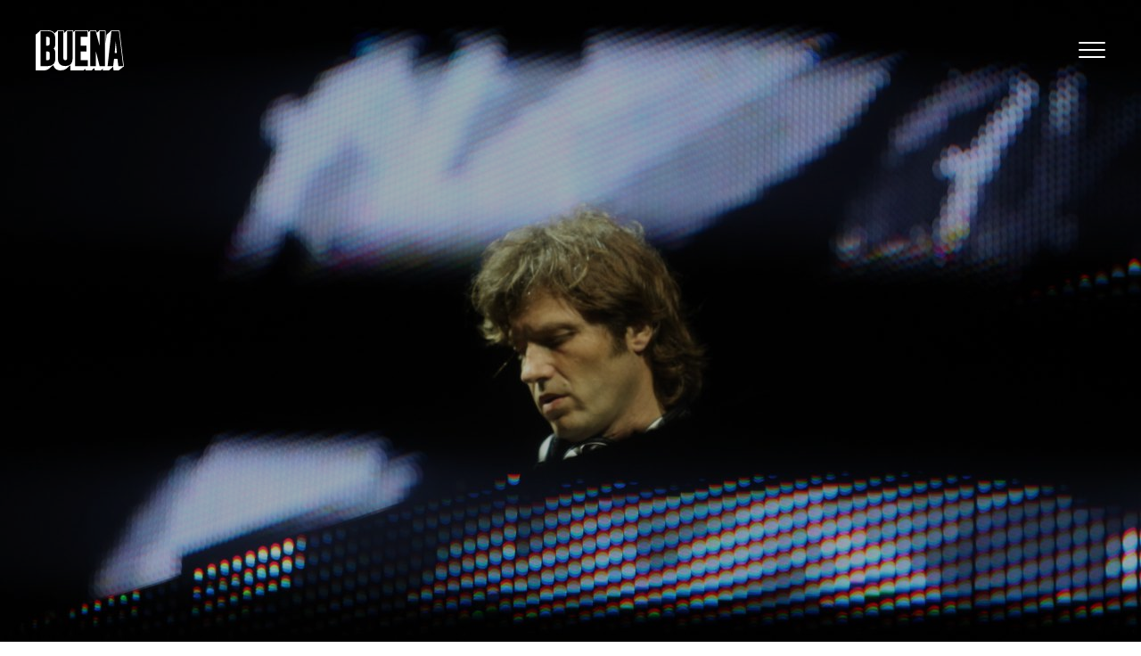

--- FILE ---
content_type: text/html; charset=UTF-8
request_url: https://buenaproductora.com/2017/11/06/pesf-5/823-summer-fest-gustavo-correa/
body_size: 4807
content:
<!DOCTYPE html>
<html lang="es">
<head>
    <meta charset="utf-8">
    <meta http-equiv="X-UA-Compatible" content="IE=edge">
    <meta name="viewport" content="width=device-width, initial-scale=1">

    <base href="https://buenaproductora.com/wp-content/themes/buena/">

    <title>823 summer fest ( gustavo correa ) | Buena Productora - Buena Productora</title>

	
		<!-- All in One SEO 4.9.3 - aioseo.com -->
	<meta name="robots" content="max-image-preview:large" />
	<meta name="author" content="ines"/>
	<link rel="canonical" href="https://buenaproductora.com/2017/11/06/pesf-5/823-summer-fest-gustavo-correa/" />
	<meta name="generator" content="All in One SEO (AIOSEO) 4.9.3" />
		<meta property="og:locale" content="es_ES" />
		<meta property="og:site_name" content="Buena Productora" />
		<meta property="og:type" content="article" />
		<meta property="og:title" content="823 summer fest ( gustavo correa ) | Buena Productora" />
		<meta property="og:url" content="https://buenaproductora.com/2017/11/06/pesf-5/823-summer-fest-gustavo-correa/" />
		<meta property="og:image" content="https://buenaproductora.com/wp-content/uploads/2020/07/logo.jpg" />
		<meta property="og:image:secure_url" content="https://buenaproductora.com/wp-content/uploads/2020/07/logo.jpg" />
		<meta property="og:image:width" content="1347" />
		<meta property="og:image:height" content="652" />
		<meta property="article:published_time" content="2018-03-08T15:46:40+00:00" />
		<meta property="article:modified_time" content="2018-03-08T15:49:30+00:00" />
		<meta property="article:publisher" content="https://www.facebook.com/buenaproductora/" />
		<meta name="twitter:card" content="summary_large_image" />
		<meta name="twitter:title" content="823 summer fest ( gustavo correa ) | Buena Productora" />
		<meta name="twitter:image" content="https://buenaproductora.com/wp-content/uploads/2020/07/logo.jpg" />
		<script type="application/ld+json" class="aioseo-schema">
			{"@context":"https:\/\/schema.org","@graph":[{"@type":"BreadcrumbList","@id":"https:\/\/buenaproductora.com\/2017\/11\/06\/pesf-5\/823-summer-fest-gustavo-correa\/#breadcrumblist","itemListElement":[{"@type":"ListItem","@id":"https:\/\/buenaproductora.com#listItem","position":1,"name":"Inicio","item":"https:\/\/buenaproductora.com","nextItem":{"@type":"ListItem","@id":"https:\/\/buenaproductora.com\/2017\/11\/06\/pesf-5\/823-summer-fest-gustavo-correa\/#listItem","name":"823 summer fest ( gustavo correa )"}},{"@type":"ListItem","@id":"https:\/\/buenaproductora.com\/2017\/11\/06\/pesf-5\/823-summer-fest-gustavo-correa\/#listItem","position":2,"name":"823 summer fest ( gustavo correa )","previousItem":{"@type":"ListItem","@id":"https:\/\/buenaproductora.com#listItem","name":"Inicio"}}]},{"@type":"ItemPage","@id":"https:\/\/buenaproductora.com\/2017\/11\/06\/pesf-5\/823-summer-fest-gustavo-correa\/#itempage","url":"https:\/\/buenaproductora.com\/2017\/11\/06\/pesf-5\/823-summer-fest-gustavo-correa\/","name":"823 summer fest ( gustavo correa ) | Buena Productora","inLanguage":"es-ES","isPartOf":{"@id":"https:\/\/buenaproductora.com\/#website"},"breadcrumb":{"@id":"https:\/\/buenaproductora.com\/2017\/11\/06\/pesf-5\/823-summer-fest-gustavo-correa\/#breadcrumblist"},"author":{"@id":"https:\/\/buenaproductora.com\/author\/ines\/#author"},"creator":{"@id":"https:\/\/buenaproductora.com\/author\/ines\/#author"},"datePublished":"2018-03-08T15:46:40+00:00","dateModified":"2018-03-08T15:49:30+00:00"},{"@type":"Organization","@id":"https:\/\/buenaproductora.com\/#organization","name":"Buena Productora","description":"Creating Experiences","url":"https:\/\/buenaproductora.com\/","logo":{"@type":"ImageObject","url":"https:\/\/buenaproductora.com\/wp-content\/uploads\/2020\/07\/logo.jpg","@id":"https:\/\/buenaproductora.com\/2017\/11\/06\/pesf-5\/823-summer-fest-gustavo-correa\/#organizationLogo","width":1347,"height":652},"image":{"@id":"https:\/\/buenaproductora.com\/2017\/11\/06\/pesf-5\/823-summer-fest-gustavo-correa\/#organizationLogo"}},{"@type":"Person","@id":"https:\/\/buenaproductora.com\/author\/ines\/#author","url":"https:\/\/buenaproductora.com\/author\/ines\/","name":"ines","image":{"@type":"ImageObject","@id":"https:\/\/buenaproductora.com\/2017\/11\/06\/pesf-5\/823-summer-fest-gustavo-correa\/#authorImage","url":"https:\/\/secure.gravatar.com\/avatar\/f7db6a266c6d9bb6ad4d9992e3e0f963b7feb935022c1583651a2bba18b4c8c8?s=96&d=mm&r=g","width":96,"height":96,"caption":"ines"}},{"@type":"WebSite","@id":"https:\/\/buenaproductora.com\/#website","url":"https:\/\/buenaproductora.com\/","name":"Buena Productora","description":"Creating Experiences","inLanguage":"es-ES","publisher":{"@id":"https:\/\/buenaproductora.com\/#organization"}}]}
		</script>
		<!-- All in One SEO -->

<link rel="alternate" type="application/rss+xml" title="Buena Productora &raquo; Comentario 823 summer fest ( gustavo correa ) del feed" href="https://buenaproductora.com/2017/11/06/pesf-5/823-summer-fest-gustavo-correa/feed/" />
<link rel="alternate" title="oEmbed (JSON)" type="application/json+oembed" href="https://buenaproductora.com/wp-json/oembed/1.0/embed?url=https%3A%2F%2Fbuenaproductora.com%2F2017%2F11%2F06%2Fpesf-5%2F823-summer-fest-gustavo-correa%2F" />
<link rel="alternate" title="oEmbed (XML)" type="text/xml+oembed" href="https://buenaproductora.com/wp-json/oembed/1.0/embed?url=https%3A%2F%2Fbuenaproductora.com%2F2017%2F11%2F06%2Fpesf-5%2F823-summer-fest-gustavo-correa%2F&#038;format=xml" />
<style id='wp-img-auto-sizes-contain-inline-css' type='text/css'>
img:is([sizes=auto i],[sizes^="auto," i]){contain-intrinsic-size:3000px 1500px}
/*# sourceURL=wp-img-auto-sizes-contain-inline-css */
</style>
<link rel='stylesheet' id='wp-block-library-css' href='https://buenaproductora.com/wp-includes/css/dist/block-library/style.min.css?ver=6.9' type='text/css' media='all' />
<style id='global-styles-inline-css' type='text/css'>
:root{--wp--preset--aspect-ratio--square: 1;--wp--preset--aspect-ratio--4-3: 4/3;--wp--preset--aspect-ratio--3-4: 3/4;--wp--preset--aspect-ratio--3-2: 3/2;--wp--preset--aspect-ratio--2-3: 2/3;--wp--preset--aspect-ratio--16-9: 16/9;--wp--preset--aspect-ratio--9-16: 9/16;--wp--preset--color--black: #000000;--wp--preset--color--cyan-bluish-gray: #abb8c3;--wp--preset--color--white: #ffffff;--wp--preset--color--pale-pink: #f78da7;--wp--preset--color--vivid-red: #cf2e2e;--wp--preset--color--luminous-vivid-orange: #ff6900;--wp--preset--color--luminous-vivid-amber: #fcb900;--wp--preset--color--light-green-cyan: #7bdcb5;--wp--preset--color--vivid-green-cyan: #00d084;--wp--preset--color--pale-cyan-blue: #8ed1fc;--wp--preset--color--vivid-cyan-blue: #0693e3;--wp--preset--color--vivid-purple: #9b51e0;--wp--preset--gradient--vivid-cyan-blue-to-vivid-purple: linear-gradient(135deg,rgb(6,147,227) 0%,rgb(155,81,224) 100%);--wp--preset--gradient--light-green-cyan-to-vivid-green-cyan: linear-gradient(135deg,rgb(122,220,180) 0%,rgb(0,208,130) 100%);--wp--preset--gradient--luminous-vivid-amber-to-luminous-vivid-orange: linear-gradient(135deg,rgb(252,185,0) 0%,rgb(255,105,0) 100%);--wp--preset--gradient--luminous-vivid-orange-to-vivid-red: linear-gradient(135deg,rgb(255,105,0) 0%,rgb(207,46,46) 100%);--wp--preset--gradient--very-light-gray-to-cyan-bluish-gray: linear-gradient(135deg,rgb(238,238,238) 0%,rgb(169,184,195) 100%);--wp--preset--gradient--cool-to-warm-spectrum: linear-gradient(135deg,rgb(74,234,220) 0%,rgb(151,120,209) 20%,rgb(207,42,186) 40%,rgb(238,44,130) 60%,rgb(251,105,98) 80%,rgb(254,248,76) 100%);--wp--preset--gradient--blush-light-purple: linear-gradient(135deg,rgb(255,206,236) 0%,rgb(152,150,240) 100%);--wp--preset--gradient--blush-bordeaux: linear-gradient(135deg,rgb(254,205,165) 0%,rgb(254,45,45) 50%,rgb(107,0,62) 100%);--wp--preset--gradient--luminous-dusk: linear-gradient(135deg,rgb(255,203,112) 0%,rgb(199,81,192) 50%,rgb(65,88,208) 100%);--wp--preset--gradient--pale-ocean: linear-gradient(135deg,rgb(255,245,203) 0%,rgb(182,227,212) 50%,rgb(51,167,181) 100%);--wp--preset--gradient--electric-grass: linear-gradient(135deg,rgb(202,248,128) 0%,rgb(113,206,126) 100%);--wp--preset--gradient--midnight: linear-gradient(135deg,rgb(2,3,129) 0%,rgb(40,116,252) 100%);--wp--preset--font-size--small: 13px;--wp--preset--font-size--medium: 20px;--wp--preset--font-size--large: 36px;--wp--preset--font-size--x-large: 42px;--wp--preset--spacing--20: 0.44rem;--wp--preset--spacing--30: 0.67rem;--wp--preset--spacing--40: 1rem;--wp--preset--spacing--50: 1.5rem;--wp--preset--spacing--60: 2.25rem;--wp--preset--spacing--70: 3.38rem;--wp--preset--spacing--80: 5.06rem;--wp--preset--shadow--natural: 6px 6px 9px rgba(0, 0, 0, 0.2);--wp--preset--shadow--deep: 12px 12px 50px rgba(0, 0, 0, 0.4);--wp--preset--shadow--sharp: 6px 6px 0px rgba(0, 0, 0, 0.2);--wp--preset--shadow--outlined: 6px 6px 0px -3px rgb(255, 255, 255), 6px 6px rgb(0, 0, 0);--wp--preset--shadow--crisp: 6px 6px 0px rgb(0, 0, 0);}:where(.is-layout-flex){gap: 0.5em;}:where(.is-layout-grid){gap: 0.5em;}body .is-layout-flex{display: flex;}.is-layout-flex{flex-wrap: wrap;align-items: center;}.is-layout-flex > :is(*, div){margin: 0;}body .is-layout-grid{display: grid;}.is-layout-grid > :is(*, div){margin: 0;}:where(.wp-block-columns.is-layout-flex){gap: 2em;}:where(.wp-block-columns.is-layout-grid){gap: 2em;}:where(.wp-block-post-template.is-layout-flex){gap: 1.25em;}:where(.wp-block-post-template.is-layout-grid){gap: 1.25em;}.has-black-color{color: var(--wp--preset--color--black) !important;}.has-cyan-bluish-gray-color{color: var(--wp--preset--color--cyan-bluish-gray) !important;}.has-white-color{color: var(--wp--preset--color--white) !important;}.has-pale-pink-color{color: var(--wp--preset--color--pale-pink) !important;}.has-vivid-red-color{color: var(--wp--preset--color--vivid-red) !important;}.has-luminous-vivid-orange-color{color: var(--wp--preset--color--luminous-vivid-orange) !important;}.has-luminous-vivid-amber-color{color: var(--wp--preset--color--luminous-vivid-amber) !important;}.has-light-green-cyan-color{color: var(--wp--preset--color--light-green-cyan) !important;}.has-vivid-green-cyan-color{color: var(--wp--preset--color--vivid-green-cyan) !important;}.has-pale-cyan-blue-color{color: var(--wp--preset--color--pale-cyan-blue) !important;}.has-vivid-cyan-blue-color{color: var(--wp--preset--color--vivid-cyan-blue) !important;}.has-vivid-purple-color{color: var(--wp--preset--color--vivid-purple) !important;}.has-black-background-color{background-color: var(--wp--preset--color--black) !important;}.has-cyan-bluish-gray-background-color{background-color: var(--wp--preset--color--cyan-bluish-gray) !important;}.has-white-background-color{background-color: var(--wp--preset--color--white) !important;}.has-pale-pink-background-color{background-color: var(--wp--preset--color--pale-pink) !important;}.has-vivid-red-background-color{background-color: var(--wp--preset--color--vivid-red) !important;}.has-luminous-vivid-orange-background-color{background-color: var(--wp--preset--color--luminous-vivid-orange) !important;}.has-luminous-vivid-amber-background-color{background-color: var(--wp--preset--color--luminous-vivid-amber) !important;}.has-light-green-cyan-background-color{background-color: var(--wp--preset--color--light-green-cyan) !important;}.has-vivid-green-cyan-background-color{background-color: var(--wp--preset--color--vivid-green-cyan) !important;}.has-pale-cyan-blue-background-color{background-color: var(--wp--preset--color--pale-cyan-blue) !important;}.has-vivid-cyan-blue-background-color{background-color: var(--wp--preset--color--vivid-cyan-blue) !important;}.has-vivid-purple-background-color{background-color: var(--wp--preset--color--vivid-purple) !important;}.has-black-border-color{border-color: var(--wp--preset--color--black) !important;}.has-cyan-bluish-gray-border-color{border-color: var(--wp--preset--color--cyan-bluish-gray) !important;}.has-white-border-color{border-color: var(--wp--preset--color--white) !important;}.has-pale-pink-border-color{border-color: var(--wp--preset--color--pale-pink) !important;}.has-vivid-red-border-color{border-color: var(--wp--preset--color--vivid-red) !important;}.has-luminous-vivid-orange-border-color{border-color: var(--wp--preset--color--luminous-vivid-orange) !important;}.has-luminous-vivid-amber-border-color{border-color: var(--wp--preset--color--luminous-vivid-amber) !important;}.has-light-green-cyan-border-color{border-color: var(--wp--preset--color--light-green-cyan) !important;}.has-vivid-green-cyan-border-color{border-color: var(--wp--preset--color--vivid-green-cyan) !important;}.has-pale-cyan-blue-border-color{border-color: var(--wp--preset--color--pale-cyan-blue) !important;}.has-vivid-cyan-blue-border-color{border-color: var(--wp--preset--color--vivid-cyan-blue) !important;}.has-vivid-purple-border-color{border-color: var(--wp--preset--color--vivid-purple) !important;}.has-vivid-cyan-blue-to-vivid-purple-gradient-background{background: var(--wp--preset--gradient--vivid-cyan-blue-to-vivid-purple) !important;}.has-light-green-cyan-to-vivid-green-cyan-gradient-background{background: var(--wp--preset--gradient--light-green-cyan-to-vivid-green-cyan) !important;}.has-luminous-vivid-amber-to-luminous-vivid-orange-gradient-background{background: var(--wp--preset--gradient--luminous-vivid-amber-to-luminous-vivid-orange) !important;}.has-luminous-vivid-orange-to-vivid-red-gradient-background{background: var(--wp--preset--gradient--luminous-vivid-orange-to-vivid-red) !important;}.has-very-light-gray-to-cyan-bluish-gray-gradient-background{background: var(--wp--preset--gradient--very-light-gray-to-cyan-bluish-gray) !important;}.has-cool-to-warm-spectrum-gradient-background{background: var(--wp--preset--gradient--cool-to-warm-spectrum) !important;}.has-blush-light-purple-gradient-background{background: var(--wp--preset--gradient--blush-light-purple) !important;}.has-blush-bordeaux-gradient-background{background: var(--wp--preset--gradient--blush-bordeaux) !important;}.has-luminous-dusk-gradient-background{background: var(--wp--preset--gradient--luminous-dusk) !important;}.has-pale-ocean-gradient-background{background: var(--wp--preset--gradient--pale-ocean) !important;}.has-electric-grass-gradient-background{background: var(--wp--preset--gradient--electric-grass) !important;}.has-midnight-gradient-background{background: var(--wp--preset--gradient--midnight) !important;}.has-small-font-size{font-size: var(--wp--preset--font-size--small) !important;}.has-medium-font-size{font-size: var(--wp--preset--font-size--medium) !important;}.has-large-font-size{font-size: var(--wp--preset--font-size--large) !important;}.has-x-large-font-size{font-size: var(--wp--preset--font-size--x-large) !important;}
/*# sourceURL=global-styles-inline-css */
</style>

<style id='classic-theme-styles-inline-css' type='text/css'>
/*! This file is auto-generated */
.wp-block-button__link{color:#fff;background-color:#32373c;border-radius:9999px;box-shadow:none;text-decoration:none;padding:calc(.667em + 2px) calc(1.333em + 2px);font-size:1.125em}.wp-block-file__button{background:#32373c;color:#fff;text-decoration:none}
/*# sourceURL=/wp-includes/css/classic-themes.min.css */
</style>
<link rel='stylesheet' id='theme-vendor-css' href='https://buenaproductora.com/wp-content/themes/buena/assets/css/vendor.bundle.css?ver=6.9' type='text/css' media='all' />
<link rel='stylesheet' id='theme-main-css' href='https://buenaproductora.com/wp-content/themes/buena/assets/css/main.bundle.css?ver=6.9' type='text/css' media='all' />
<script type="text/javascript" src="https://buenaproductora.com/wp-content/themes/buena/assets/js/vendor.bundle.js?ver=6.9" id="theme-vendor-js"></script>
<script type="text/javascript" src="https://buenaproductora.com/wp-content/themes/buena/assets/js/main.bundle.js?ver=6.9" id="theme-main-js"></script>
<link rel="https://api.w.org/" href="https://buenaproductora.com/wp-json/" /><link rel="alternate" title="JSON" type="application/json" href="https://buenaproductora.com/wp-json/wp/v2/media/932" /><link rel="EditURI" type="application/rsd+xml" title="RSD" href="https://buenaproductora.com/xmlrpc.php?rsd" />
<meta name="generator" content="WordPress 6.9" />
<link rel='shortlink' href='https://buenaproductora.com/?p=932' />
</head>

<body>

<div id="page-wrapper">
    <div class="page-container">

<nav>
    <a href="https://buenaproductora.com" class="logo">
        <img src="assets/images/logo.svg">
    </a>

    <a class="navigation-toggle">
        <span></span>
    </a>

    <div class="navigation-menu vertical-align bg-light">
        <a href="https://buenaproductora.com" class="logo">
            <img src="assets/images/logo-dark.svg">
        </a>

        <div class="text-center center-block">
            <h4 class="navigation-animated text-capitalize no-margin">
                <a href="#" data-language="en">Eng</a> | <a href="#" data-language="es">Esp</a>
            </h4>

            <div class="navigation-items">
                <h2 class="navigation-animated">
                    <a href="https://buenaproductora.com/about/"
                       class="navigation-item-active  no-barba">Nosotros</a>
                </h2>
				 <h2 class="navigation-animated">
                    <a href="https://buenaproductora.com/management/"
                       class="navigation-item-active  no-barba">Management</a>
                </h2>
                <h2 class="navigation-animated">
                    <a href="https://buenaproductora.com/category/producer/"
                       class="navigation-item-active">Brand content</a>
                </h2>
                <h2 class="navigation-animated" style="display:none;">
                    <a href="https://buenaproductora.com/category/agency/"
                       class="navigation-item-active">Agencia</a>
                </h2>
                <h2 class="navigation-animated">
                    <a href="https://buenaproductora.com/category/music/"
                       class="navigation-item-active  no-barba">Music shows</a>
                </h2>
				
                <h2 class="navigation-animated"  style="display:none;">
                    <a href="https://buenaproductora.com/services/"
                       class="navigation-item-active">Servicios</a>
                </h2>
                <!--<h2 class="navigation-animated">
                    <a href="https://buenaproductora.com/contact/"
                       class="navigation-item-active">Contacto</a>
                </h2>!-->
            </div>

            <div class="navigation-animated">
				<ul class="social-links list-inline">
    <li>
        <a href="https://vimeo.com/user13835506/videos" target="_blank">
            <i class="fa fa-vimeo fa-fw"></i>
        </a>
    </li>
    <li>
        <a href="https://www.facebook.com/buenaproductora/" target="_blank">
            <i class="fa fa-facebook fa-fw"></i>
        </a>
    </li>
	<li>
        <a href="https://www.instagram.com/buenaproductora/" target="_blank">
            <i class="fa fa-instagram fa-fw"></i>
        </a>
    </li>
    <li>
        <a href="/cdn-cgi/l/email-protection#ddb4b3bbb29dbfa8b8b3bcadafb2b9a8bea9b2afbcf3beb2b0">
            <i class="fa fa-envelope fa-fw"></i>
        </a>
    </li>
</ul>            </div>
        </div>
    </div>
</nav><header class="vertical-align bg-dark text-center project-header parallax">
    <div class="picture-background picture-darker rellax"
         style="background-image: url('https://buenaproductora.com/wp-content/uploads/2017/11/823-summer-fest-gustavo-correa--1280x720.jpg');"></div>

    <div class="container">
        <div class="row">
            <div class="col-md-12">
                <h2></h2>
                <div class="lead no-margin"></div>
            </div>
        </div>
    </div>
</header>

<section class="bg-light text-center" style="min-height: auto;">
    <div class="container">
		
		
		    </div>

</section><footer class="bg-dark">
    <div class="container-fluid">
		<ul class="social-links list-inline">
    <li>
        <a href="https://vimeo.com/user13835506/videos" target="_blank">
            <i class="fa fa-vimeo fa-fw"></i>
        </a>
    </li>
    <li>
        <a href="https://www.facebook.com/buenaproductora/" target="_blank">
            <i class="fa fa-facebook fa-fw"></i>
        </a>
    </li>
	<li>
        <a href="https://www.instagram.com/buenaproductora/" target="_blank">
            <i class="fa fa-instagram fa-fw"></i>
        </a>
    </li>
    <li>
        <a href="/cdn-cgi/l/email-protection#620b0c040d220017070c0312100d061701160d10034c010d0f">
            <i class="fa fa-envelope fa-fw"></i>
        </a>
    </li>
</ul>
        <div class="row row-eq-height">
            <div class="col-md-3">
                <ul class="list-unstyled no-margin">
                    <li>+54 11 4706 2866</li>
                    <li><a href="/cdn-cgi/l/email-protection" class="__cf_email__" data-cfemail="20494e464f604255454e4150524f445543544f52410e434f4d">[email&#160;protected]</a></li>
                </ul>
            </div>
            <div class="col-md-3">
                <ul class="list-unstyled no-margin">
                    <li>Mendoza 1018</li>
                    <li>Buenos Aires, Argentina</li>
                </ul>
            </div>
            <div class="col-md-6 hidden-xs hidden-sm">
                <div class="copyright">
                    &copy; 2026 Buena. All rights reserved.
                </div>
            </div>
        </div>
    </div>
</footer>
</div>
</div>

<script data-cfasync="false" src="/cdn-cgi/scripts/5c5dd728/cloudflare-static/email-decode.min.js"></script><script>
    var WP = {
        baseURL: 'https://buenaproductora.com'
    };
</script>

<script type="speculationrules">
{"prefetch":[{"source":"document","where":{"and":[{"href_matches":"/*"},{"not":{"href_matches":["/wp-*.php","/wp-admin/*","/wp-content/uploads/*","/wp-content/*","/wp-content/plugins/*","/wp-content/themes/buena/*","/*\\?(.+)"]}},{"not":{"selector_matches":"a[rel~=\"nofollow\"]"}},{"not":{"selector_matches":".no-prefetch, .no-prefetch a"}}]},"eagerness":"conservative"}]}
</script>

<script defer src="https://static.cloudflareinsights.com/beacon.min.js/vcd15cbe7772f49c399c6a5babf22c1241717689176015" integrity="sha512-ZpsOmlRQV6y907TI0dKBHq9Md29nnaEIPlkf84rnaERnq6zvWvPUqr2ft8M1aS28oN72PdrCzSjY4U6VaAw1EQ==" data-cf-beacon='{"version":"2024.11.0","token":"40aea4639a254b398e9fc9e9f1b84dab","r":1,"server_timing":{"name":{"cfCacheStatus":true,"cfEdge":true,"cfExtPri":true,"cfL4":true,"cfOrigin":true,"cfSpeedBrain":true},"location_startswith":null}}' crossorigin="anonymous"></script>
</body>
</html>